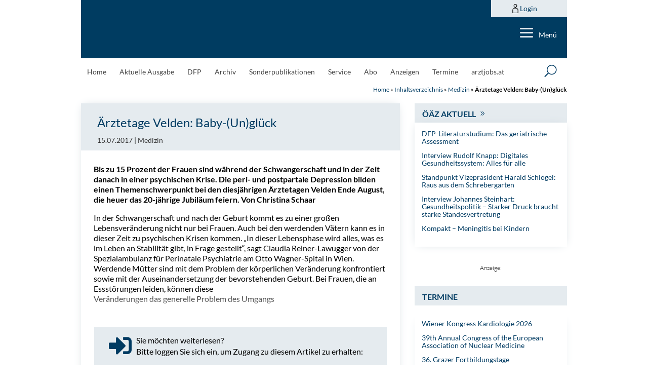

--- FILE ---
content_type: text/html; charset=utf-8
request_url: https://www.google.com/recaptcha/api2/anchor?ar=1&k=6LfM1HspAAAAAKMyxfUuYA_T9GGvk2P2tSuhnODt&co=aHR0cHM6Ly9hZXJ6dGV6ZWl0dW5nLmF0OjQ0Mw..&hl=en&v=PoyoqOPhxBO7pBk68S4YbpHZ&size=invisible&anchor-ms=20000&execute-ms=30000&cb=ujf22fxh7nq0
body_size: 48562
content:
<!DOCTYPE HTML><html dir="ltr" lang="en"><head><meta http-equiv="Content-Type" content="text/html; charset=UTF-8">
<meta http-equiv="X-UA-Compatible" content="IE=edge">
<title>reCAPTCHA</title>
<style type="text/css">
/* cyrillic-ext */
@font-face {
  font-family: 'Roboto';
  font-style: normal;
  font-weight: 400;
  font-stretch: 100%;
  src: url(//fonts.gstatic.com/s/roboto/v48/KFO7CnqEu92Fr1ME7kSn66aGLdTylUAMa3GUBHMdazTgWw.woff2) format('woff2');
  unicode-range: U+0460-052F, U+1C80-1C8A, U+20B4, U+2DE0-2DFF, U+A640-A69F, U+FE2E-FE2F;
}
/* cyrillic */
@font-face {
  font-family: 'Roboto';
  font-style: normal;
  font-weight: 400;
  font-stretch: 100%;
  src: url(//fonts.gstatic.com/s/roboto/v48/KFO7CnqEu92Fr1ME7kSn66aGLdTylUAMa3iUBHMdazTgWw.woff2) format('woff2');
  unicode-range: U+0301, U+0400-045F, U+0490-0491, U+04B0-04B1, U+2116;
}
/* greek-ext */
@font-face {
  font-family: 'Roboto';
  font-style: normal;
  font-weight: 400;
  font-stretch: 100%;
  src: url(//fonts.gstatic.com/s/roboto/v48/KFO7CnqEu92Fr1ME7kSn66aGLdTylUAMa3CUBHMdazTgWw.woff2) format('woff2');
  unicode-range: U+1F00-1FFF;
}
/* greek */
@font-face {
  font-family: 'Roboto';
  font-style: normal;
  font-weight: 400;
  font-stretch: 100%;
  src: url(//fonts.gstatic.com/s/roboto/v48/KFO7CnqEu92Fr1ME7kSn66aGLdTylUAMa3-UBHMdazTgWw.woff2) format('woff2');
  unicode-range: U+0370-0377, U+037A-037F, U+0384-038A, U+038C, U+038E-03A1, U+03A3-03FF;
}
/* math */
@font-face {
  font-family: 'Roboto';
  font-style: normal;
  font-weight: 400;
  font-stretch: 100%;
  src: url(//fonts.gstatic.com/s/roboto/v48/KFO7CnqEu92Fr1ME7kSn66aGLdTylUAMawCUBHMdazTgWw.woff2) format('woff2');
  unicode-range: U+0302-0303, U+0305, U+0307-0308, U+0310, U+0312, U+0315, U+031A, U+0326-0327, U+032C, U+032F-0330, U+0332-0333, U+0338, U+033A, U+0346, U+034D, U+0391-03A1, U+03A3-03A9, U+03B1-03C9, U+03D1, U+03D5-03D6, U+03F0-03F1, U+03F4-03F5, U+2016-2017, U+2034-2038, U+203C, U+2040, U+2043, U+2047, U+2050, U+2057, U+205F, U+2070-2071, U+2074-208E, U+2090-209C, U+20D0-20DC, U+20E1, U+20E5-20EF, U+2100-2112, U+2114-2115, U+2117-2121, U+2123-214F, U+2190, U+2192, U+2194-21AE, U+21B0-21E5, U+21F1-21F2, U+21F4-2211, U+2213-2214, U+2216-22FF, U+2308-230B, U+2310, U+2319, U+231C-2321, U+2336-237A, U+237C, U+2395, U+239B-23B7, U+23D0, U+23DC-23E1, U+2474-2475, U+25AF, U+25B3, U+25B7, U+25BD, U+25C1, U+25CA, U+25CC, U+25FB, U+266D-266F, U+27C0-27FF, U+2900-2AFF, U+2B0E-2B11, U+2B30-2B4C, U+2BFE, U+3030, U+FF5B, U+FF5D, U+1D400-1D7FF, U+1EE00-1EEFF;
}
/* symbols */
@font-face {
  font-family: 'Roboto';
  font-style: normal;
  font-weight: 400;
  font-stretch: 100%;
  src: url(//fonts.gstatic.com/s/roboto/v48/KFO7CnqEu92Fr1ME7kSn66aGLdTylUAMaxKUBHMdazTgWw.woff2) format('woff2');
  unicode-range: U+0001-000C, U+000E-001F, U+007F-009F, U+20DD-20E0, U+20E2-20E4, U+2150-218F, U+2190, U+2192, U+2194-2199, U+21AF, U+21E6-21F0, U+21F3, U+2218-2219, U+2299, U+22C4-22C6, U+2300-243F, U+2440-244A, U+2460-24FF, U+25A0-27BF, U+2800-28FF, U+2921-2922, U+2981, U+29BF, U+29EB, U+2B00-2BFF, U+4DC0-4DFF, U+FFF9-FFFB, U+10140-1018E, U+10190-1019C, U+101A0, U+101D0-101FD, U+102E0-102FB, U+10E60-10E7E, U+1D2C0-1D2D3, U+1D2E0-1D37F, U+1F000-1F0FF, U+1F100-1F1AD, U+1F1E6-1F1FF, U+1F30D-1F30F, U+1F315, U+1F31C, U+1F31E, U+1F320-1F32C, U+1F336, U+1F378, U+1F37D, U+1F382, U+1F393-1F39F, U+1F3A7-1F3A8, U+1F3AC-1F3AF, U+1F3C2, U+1F3C4-1F3C6, U+1F3CA-1F3CE, U+1F3D4-1F3E0, U+1F3ED, U+1F3F1-1F3F3, U+1F3F5-1F3F7, U+1F408, U+1F415, U+1F41F, U+1F426, U+1F43F, U+1F441-1F442, U+1F444, U+1F446-1F449, U+1F44C-1F44E, U+1F453, U+1F46A, U+1F47D, U+1F4A3, U+1F4B0, U+1F4B3, U+1F4B9, U+1F4BB, U+1F4BF, U+1F4C8-1F4CB, U+1F4D6, U+1F4DA, U+1F4DF, U+1F4E3-1F4E6, U+1F4EA-1F4ED, U+1F4F7, U+1F4F9-1F4FB, U+1F4FD-1F4FE, U+1F503, U+1F507-1F50B, U+1F50D, U+1F512-1F513, U+1F53E-1F54A, U+1F54F-1F5FA, U+1F610, U+1F650-1F67F, U+1F687, U+1F68D, U+1F691, U+1F694, U+1F698, U+1F6AD, U+1F6B2, U+1F6B9-1F6BA, U+1F6BC, U+1F6C6-1F6CF, U+1F6D3-1F6D7, U+1F6E0-1F6EA, U+1F6F0-1F6F3, U+1F6F7-1F6FC, U+1F700-1F7FF, U+1F800-1F80B, U+1F810-1F847, U+1F850-1F859, U+1F860-1F887, U+1F890-1F8AD, U+1F8B0-1F8BB, U+1F8C0-1F8C1, U+1F900-1F90B, U+1F93B, U+1F946, U+1F984, U+1F996, U+1F9E9, U+1FA00-1FA6F, U+1FA70-1FA7C, U+1FA80-1FA89, U+1FA8F-1FAC6, U+1FACE-1FADC, U+1FADF-1FAE9, U+1FAF0-1FAF8, U+1FB00-1FBFF;
}
/* vietnamese */
@font-face {
  font-family: 'Roboto';
  font-style: normal;
  font-weight: 400;
  font-stretch: 100%;
  src: url(//fonts.gstatic.com/s/roboto/v48/KFO7CnqEu92Fr1ME7kSn66aGLdTylUAMa3OUBHMdazTgWw.woff2) format('woff2');
  unicode-range: U+0102-0103, U+0110-0111, U+0128-0129, U+0168-0169, U+01A0-01A1, U+01AF-01B0, U+0300-0301, U+0303-0304, U+0308-0309, U+0323, U+0329, U+1EA0-1EF9, U+20AB;
}
/* latin-ext */
@font-face {
  font-family: 'Roboto';
  font-style: normal;
  font-weight: 400;
  font-stretch: 100%;
  src: url(//fonts.gstatic.com/s/roboto/v48/KFO7CnqEu92Fr1ME7kSn66aGLdTylUAMa3KUBHMdazTgWw.woff2) format('woff2');
  unicode-range: U+0100-02BA, U+02BD-02C5, U+02C7-02CC, U+02CE-02D7, U+02DD-02FF, U+0304, U+0308, U+0329, U+1D00-1DBF, U+1E00-1E9F, U+1EF2-1EFF, U+2020, U+20A0-20AB, U+20AD-20C0, U+2113, U+2C60-2C7F, U+A720-A7FF;
}
/* latin */
@font-face {
  font-family: 'Roboto';
  font-style: normal;
  font-weight: 400;
  font-stretch: 100%;
  src: url(//fonts.gstatic.com/s/roboto/v48/KFO7CnqEu92Fr1ME7kSn66aGLdTylUAMa3yUBHMdazQ.woff2) format('woff2');
  unicode-range: U+0000-00FF, U+0131, U+0152-0153, U+02BB-02BC, U+02C6, U+02DA, U+02DC, U+0304, U+0308, U+0329, U+2000-206F, U+20AC, U+2122, U+2191, U+2193, U+2212, U+2215, U+FEFF, U+FFFD;
}
/* cyrillic-ext */
@font-face {
  font-family: 'Roboto';
  font-style: normal;
  font-weight: 500;
  font-stretch: 100%;
  src: url(//fonts.gstatic.com/s/roboto/v48/KFO7CnqEu92Fr1ME7kSn66aGLdTylUAMa3GUBHMdazTgWw.woff2) format('woff2');
  unicode-range: U+0460-052F, U+1C80-1C8A, U+20B4, U+2DE0-2DFF, U+A640-A69F, U+FE2E-FE2F;
}
/* cyrillic */
@font-face {
  font-family: 'Roboto';
  font-style: normal;
  font-weight: 500;
  font-stretch: 100%;
  src: url(//fonts.gstatic.com/s/roboto/v48/KFO7CnqEu92Fr1ME7kSn66aGLdTylUAMa3iUBHMdazTgWw.woff2) format('woff2');
  unicode-range: U+0301, U+0400-045F, U+0490-0491, U+04B0-04B1, U+2116;
}
/* greek-ext */
@font-face {
  font-family: 'Roboto';
  font-style: normal;
  font-weight: 500;
  font-stretch: 100%;
  src: url(//fonts.gstatic.com/s/roboto/v48/KFO7CnqEu92Fr1ME7kSn66aGLdTylUAMa3CUBHMdazTgWw.woff2) format('woff2');
  unicode-range: U+1F00-1FFF;
}
/* greek */
@font-face {
  font-family: 'Roboto';
  font-style: normal;
  font-weight: 500;
  font-stretch: 100%;
  src: url(//fonts.gstatic.com/s/roboto/v48/KFO7CnqEu92Fr1ME7kSn66aGLdTylUAMa3-UBHMdazTgWw.woff2) format('woff2');
  unicode-range: U+0370-0377, U+037A-037F, U+0384-038A, U+038C, U+038E-03A1, U+03A3-03FF;
}
/* math */
@font-face {
  font-family: 'Roboto';
  font-style: normal;
  font-weight: 500;
  font-stretch: 100%;
  src: url(//fonts.gstatic.com/s/roboto/v48/KFO7CnqEu92Fr1ME7kSn66aGLdTylUAMawCUBHMdazTgWw.woff2) format('woff2');
  unicode-range: U+0302-0303, U+0305, U+0307-0308, U+0310, U+0312, U+0315, U+031A, U+0326-0327, U+032C, U+032F-0330, U+0332-0333, U+0338, U+033A, U+0346, U+034D, U+0391-03A1, U+03A3-03A9, U+03B1-03C9, U+03D1, U+03D5-03D6, U+03F0-03F1, U+03F4-03F5, U+2016-2017, U+2034-2038, U+203C, U+2040, U+2043, U+2047, U+2050, U+2057, U+205F, U+2070-2071, U+2074-208E, U+2090-209C, U+20D0-20DC, U+20E1, U+20E5-20EF, U+2100-2112, U+2114-2115, U+2117-2121, U+2123-214F, U+2190, U+2192, U+2194-21AE, U+21B0-21E5, U+21F1-21F2, U+21F4-2211, U+2213-2214, U+2216-22FF, U+2308-230B, U+2310, U+2319, U+231C-2321, U+2336-237A, U+237C, U+2395, U+239B-23B7, U+23D0, U+23DC-23E1, U+2474-2475, U+25AF, U+25B3, U+25B7, U+25BD, U+25C1, U+25CA, U+25CC, U+25FB, U+266D-266F, U+27C0-27FF, U+2900-2AFF, U+2B0E-2B11, U+2B30-2B4C, U+2BFE, U+3030, U+FF5B, U+FF5D, U+1D400-1D7FF, U+1EE00-1EEFF;
}
/* symbols */
@font-face {
  font-family: 'Roboto';
  font-style: normal;
  font-weight: 500;
  font-stretch: 100%;
  src: url(//fonts.gstatic.com/s/roboto/v48/KFO7CnqEu92Fr1ME7kSn66aGLdTylUAMaxKUBHMdazTgWw.woff2) format('woff2');
  unicode-range: U+0001-000C, U+000E-001F, U+007F-009F, U+20DD-20E0, U+20E2-20E4, U+2150-218F, U+2190, U+2192, U+2194-2199, U+21AF, U+21E6-21F0, U+21F3, U+2218-2219, U+2299, U+22C4-22C6, U+2300-243F, U+2440-244A, U+2460-24FF, U+25A0-27BF, U+2800-28FF, U+2921-2922, U+2981, U+29BF, U+29EB, U+2B00-2BFF, U+4DC0-4DFF, U+FFF9-FFFB, U+10140-1018E, U+10190-1019C, U+101A0, U+101D0-101FD, U+102E0-102FB, U+10E60-10E7E, U+1D2C0-1D2D3, U+1D2E0-1D37F, U+1F000-1F0FF, U+1F100-1F1AD, U+1F1E6-1F1FF, U+1F30D-1F30F, U+1F315, U+1F31C, U+1F31E, U+1F320-1F32C, U+1F336, U+1F378, U+1F37D, U+1F382, U+1F393-1F39F, U+1F3A7-1F3A8, U+1F3AC-1F3AF, U+1F3C2, U+1F3C4-1F3C6, U+1F3CA-1F3CE, U+1F3D4-1F3E0, U+1F3ED, U+1F3F1-1F3F3, U+1F3F5-1F3F7, U+1F408, U+1F415, U+1F41F, U+1F426, U+1F43F, U+1F441-1F442, U+1F444, U+1F446-1F449, U+1F44C-1F44E, U+1F453, U+1F46A, U+1F47D, U+1F4A3, U+1F4B0, U+1F4B3, U+1F4B9, U+1F4BB, U+1F4BF, U+1F4C8-1F4CB, U+1F4D6, U+1F4DA, U+1F4DF, U+1F4E3-1F4E6, U+1F4EA-1F4ED, U+1F4F7, U+1F4F9-1F4FB, U+1F4FD-1F4FE, U+1F503, U+1F507-1F50B, U+1F50D, U+1F512-1F513, U+1F53E-1F54A, U+1F54F-1F5FA, U+1F610, U+1F650-1F67F, U+1F687, U+1F68D, U+1F691, U+1F694, U+1F698, U+1F6AD, U+1F6B2, U+1F6B9-1F6BA, U+1F6BC, U+1F6C6-1F6CF, U+1F6D3-1F6D7, U+1F6E0-1F6EA, U+1F6F0-1F6F3, U+1F6F7-1F6FC, U+1F700-1F7FF, U+1F800-1F80B, U+1F810-1F847, U+1F850-1F859, U+1F860-1F887, U+1F890-1F8AD, U+1F8B0-1F8BB, U+1F8C0-1F8C1, U+1F900-1F90B, U+1F93B, U+1F946, U+1F984, U+1F996, U+1F9E9, U+1FA00-1FA6F, U+1FA70-1FA7C, U+1FA80-1FA89, U+1FA8F-1FAC6, U+1FACE-1FADC, U+1FADF-1FAE9, U+1FAF0-1FAF8, U+1FB00-1FBFF;
}
/* vietnamese */
@font-face {
  font-family: 'Roboto';
  font-style: normal;
  font-weight: 500;
  font-stretch: 100%;
  src: url(//fonts.gstatic.com/s/roboto/v48/KFO7CnqEu92Fr1ME7kSn66aGLdTylUAMa3OUBHMdazTgWw.woff2) format('woff2');
  unicode-range: U+0102-0103, U+0110-0111, U+0128-0129, U+0168-0169, U+01A0-01A1, U+01AF-01B0, U+0300-0301, U+0303-0304, U+0308-0309, U+0323, U+0329, U+1EA0-1EF9, U+20AB;
}
/* latin-ext */
@font-face {
  font-family: 'Roboto';
  font-style: normal;
  font-weight: 500;
  font-stretch: 100%;
  src: url(//fonts.gstatic.com/s/roboto/v48/KFO7CnqEu92Fr1ME7kSn66aGLdTylUAMa3KUBHMdazTgWw.woff2) format('woff2');
  unicode-range: U+0100-02BA, U+02BD-02C5, U+02C7-02CC, U+02CE-02D7, U+02DD-02FF, U+0304, U+0308, U+0329, U+1D00-1DBF, U+1E00-1E9F, U+1EF2-1EFF, U+2020, U+20A0-20AB, U+20AD-20C0, U+2113, U+2C60-2C7F, U+A720-A7FF;
}
/* latin */
@font-face {
  font-family: 'Roboto';
  font-style: normal;
  font-weight: 500;
  font-stretch: 100%;
  src: url(//fonts.gstatic.com/s/roboto/v48/KFO7CnqEu92Fr1ME7kSn66aGLdTylUAMa3yUBHMdazQ.woff2) format('woff2');
  unicode-range: U+0000-00FF, U+0131, U+0152-0153, U+02BB-02BC, U+02C6, U+02DA, U+02DC, U+0304, U+0308, U+0329, U+2000-206F, U+20AC, U+2122, U+2191, U+2193, U+2212, U+2215, U+FEFF, U+FFFD;
}
/* cyrillic-ext */
@font-face {
  font-family: 'Roboto';
  font-style: normal;
  font-weight: 900;
  font-stretch: 100%;
  src: url(//fonts.gstatic.com/s/roboto/v48/KFO7CnqEu92Fr1ME7kSn66aGLdTylUAMa3GUBHMdazTgWw.woff2) format('woff2');
  unicode-range: U+0460-052F, U+1C80-1C8A, U+20B4, U+2DE0-2DFF, U+A640-A69F, U+FE2E-FE2F;
}
/* cyrillic */
@font-face {
  font-family: 'Roboto';
  font-style: normal;
  font-weight: 900;
  font-stretch: 100%;
  src: url(//fonts.gstatic.com/s/roboto/v48/KFO7CnqEu92Fr1ME7kSn66aGLdTylUAMa3iUBHMdazTgWw.woff2) format('woff2');
  unicode-range: U+0301, U+0400-045F, U+0490-0491, U+04B0-04B1, U+2116;
}
/* greek-ext */
@font-face {
  font-family: 'Roboto';
  font-style: normal;
  font-weight: 900;
  font-stretch: 100%;
  src: url(//fonts.gstatic.com/s/roboto/v48/KFO7CnqEu92Fr1ME7kSn66aGLdTylUAMa3CUBHMdazTgWw.woff2) format('woff2');
  unicode-range: U+1F00-1FFF;
}
/* greek */
@font-face {
  font-family: 'Roboto';
  font-style: normal;
  font-weight: 900;
  font-stretch: 100%;
  src: url(//fonts.gstatic.com/s/roboto/v48/KFO7CnqEu92Fr1ME7kSn66aGLdTylUAMa3-UBHMdazTgWw.woff2) format('woff2');
  unicode-range: U+0370-0377, U+037A-037F, U+0384-038A, U+038C, U+038E-03A1, U+03A3-03FF;
}
/* math */
@font-face {
  font-family: 'Roboto';
  font-style: normal;
  font-weight: 900;
  font-stretch: 100%;
  src: url(//fonts.gstatic.com/s/roboto/v48/KFO7CnqEu92Fr1ME7kSn66aGLdTylUAMawCUBHMdazTgWw.woff2) format('woff2');
  unicode-range: U+0302-0303, U+0305, U+0307-0308, U+0310, U+0312, U+0315, U+031A, U+0326-0327, U+032C, U+032F-0330, U+0332-0333, U+0338, U+033A, U+0346, U+034D, U+0391-03A1, U+03A3-03A9, U+03B1-03C9, U+03D1, U+03D5-03D6, U+03F0-03F1, U+03F4-03F5, U+2016-2017, U+2034-2038, U+203C, U+2040, U+2043, U+2047, U+2050, U+2057, U+205F, U+2070-2071, U+2074-208E, U+2090-209C, U+20D0-20DC, U+20E1, U+20E5-20EF, U+2100-2112, U+2114-2115, U+2117-2121, U+2123-214F, U+2190, U+2192, U+2194-21AE, U+21B0-21E5, U+21F1-21F2, U+21F4-2211, U+2213-2214, U+2216-22FF, U+2308-230B, U+2310, U+2319, U+231C-2321, U+2336-237A, U+237C, U+2395, U+239B-23B7, U+23D0, U+23DC-23E1, U+2474-2475, U+25AF, U+25B3, U+25B7, U+25BD, U+25C1, U+25CA, U+25CC, U+25FB, U+266D-266F, U+27C0-27FF, U+2900-2AFF, U+2B0E-2B11, U+2B30-2B4C, U+2BFE, U+3030, U+FF5B, U+FF5D, U+1D400-1D7FF, U+1EE00-1EEFF;
}
/* symbols */
@font-face {
  font-family: 'Roboto';
  font-style: normal;
  font-weight: 900;
  font-stretch: 100%;
  src: url(//fonts.gstatic.com/s/roboto/v48/KFO7CnqEu92Fr1ME7kSn66aGLdTylUAMaxKUBHMdazTgWw.woff2) format('woff2');
  unicode-range: U+0001-000C, U+000E-001F, U+007F-009F, U+20DD-20E0, U+20E2-20E4, U+2150-218F, U+2190, U+2192, U+2194-2199, U+21AF, U+21E6-21F0, U+21F3, U+2218-2219, U+2299, U+22C4-22C6, U+2300-243F, U+2440-244A, U+2460-24FF, U+25A0-27BF, U+2800-28FF, U+2921-2922, U+2981, U+29BF, U+29EB, U+2B00-2BFF, U+4DC0-4DFF, U+FFF9-FFFB, U+10140-1018E, U+10190-1019C, U+101A0, U+101D0-101FD, U+102E0-102FB, U+10E60-10E7E, U+1D2C0-1D2D3, U+1D2E0-1D37F, U+1F000-1F0FF, U+1F100-1F1AD, U+1F1E6-1F1FF, U+1F30D-1F30F, U+1F315, U+1F31C, U+1F31E, U+1F320-1F32C, U+1F336, U+1F378, U+1F37D, U+1F382, U+1F393-1F39F, U+1F3A7-1F3A8, U+1F3AC-1F3AF, U+1F3C2, U+1F3C4-1F3C6, U+1F3CA-1F3CE, U+1F3D4-1F3E0, U+1F3ED, U+1F3F1-1F3F3, U+1F3F5-1F3F7, U+1F408, U+1F415, U+1F41F, U+1F426, U+1F43F, U+1F441-1F442, U+1F444, U+1F446-1F449, U+1F44C-1F44E, U+1F453, U+1F46A, U+1F47D, U+1F4A3, U+1F4B0, U+1F4B3, U+1F4B9, U+1F4BB, U+1F4BF, U+1F4C8-1F4CB, U+1F4D6, U+1F4DA, U+1F4DF, U+1F4E3-1F4E6, U+1F4EA-1F4ED, U+1F4F7, U+1F4F9-1F4FB, U+1F4FD-1F4FE, U+1F503, U+1F507-1F50B, U+1F50D, U+1F512-1F513, U+1F53E-1F54A, U+1F54F-1F5FA, U+1F610, U+1F650-1F67F, U+1F687, U+1F68D, U+1F691, U+1F694, U+1F698, U+1F6AD, U+1F6B2, U+1F6B9-1F6BA, U+1F6BC, U+1F6C6-1F6CF, U+1F6D3-1F6D7, U+1F6E0-1F6EA, U+1F6F0-1F6F3, U+1F6F7-1F6FC, U+1F700-1F7FF, U+1F800-1F80B, U+1F810-1F847, U+1F850-1F859, U+1F860-1F887, U+1F890-1F8AD, U+1F8B0-1F8BB, U+1F8C0-1F8C1, U+1F900-1F90B, U+1F93B, U+1F946, U+1F984, U+1F996, U+1F9E9, U+1FA00-1FA6F, U+1FA70-1FA7C, U+1FA80-1FA89, U+1FA8F-1FAC6, U+1FACE-1FADC, U+1FADF-1FAE9, U+1FAF0-1FAF8, U+1FB00-1FBFF;
}
/* vietnamese */
@font-face {
  font-family: 'Roboto';
  font-style: normal;
  font-weight: 900;
  font-stretch: 100%;
  src: url(//fonts.gstatic.com/s/roboto/v48/KFO7CnqEu92Fr1ME7kSn66aGLdTylUAMa3OUBHMdazTgWw.woff2) format('woff2');
  unicode-range: U+0102-0103, U+0110-0111, U+0128-0129, U+0168-0169, U+01A0-01A1, U+01AF-01B0, U+0300-0301, U+0303-0304, U+0308-0309, U+0323, U+0329, U+1EA0-1EF9, U+20AB;
}
/* latin-ext */
@font-face {
  font-family: 'Roboto';
  font-style: normal;
  font-weight: 900;
  font-stretch: 100%;
  src: url(//fonts.gstatic.com/s/roboto/v48/KFO7CnqEu92Fr1ME7kSn66aGLdTylUAMa3KUBHMdazTgWw.woff2) format('woff2');
  unicode-range: U+0100-02BA, U+02BD-02C5, U+02C7-02CC, U+02CE-02D7, U+02DD-02FF, U+0304, U+0308, U+0329, U+1D00-1DBF, U+1E00-1E9F, U+1EF2-1EFF, U+2020, U+20A0-20AB, U+20AD-20C0, U+2113, U+2C60-2C7F, U+A720-A7FF;
}
/* latin */
@font-face {
  font-family: 'Roboto';
  font-style: normal;
  font-weight: 900;
  font-stretch: 100%;
  src: url(//fonts.gstatic.com/s/roboto/v48/KFO7CnqEu92Fr1ME7kSn66aGLdTylUAMa3yUBHMdazQ.woff2) format('woff2');
  unicode-range: U+0000-00FF, U+0131, U+0152-0153, U+02BB-02BC, U+02C6, U+02DA, U+02DC, U+0304, U+0308, U+0329, U+2000-206F, U+20AC, U+2122, U+2191, U+2193, U+2212, U+2215, U+FEFF, U+FFFD;
}

</style>
<link rel="stylesheet" type="text/css" href="https://www.gstatic.com/recaptcha/releases/PoyoqOPhxBO7pBk68S4YbpHZ/styles__ltr.css">
<script nonce="zC91n0bRbPYrXF6YEl0x0A" type="text/javascript">window['__recaptcha_api'] = 'https://www.google.com/recaptcha/api2/';</script>
<script type="text/javascript" src="https://www.gstatic.com/recaptcha/releases/PoyoqOPhxBO7pBk68S4YbpHZ/recaptcha__en.js" nonce="zC91n0bRbPYrXF6YEl0x0A">
      
    </script></head>
<body><div id="rc-anchor-alert" class="rc-anchor-alert"></div>
<input type="hidden" id="recaptcha-token" value="[base64]">
<script type="text/javascript" nonce="zC91n0bRbPYrXF6YEl0x0A">
      recaptcha.anchor.Main.init("[\x22ainput\x22,[\x22bgdata\x22,\x22\x22,\[base64]/[base64]/UltIKytdPWE6KGE8MjA0OD9SW0grK109YT4+NnwxOTI6KChhJjY0NTEyKT09NTUyOTYmJnErMTxoLmxlbmd0aCYmKGguY2hhckNvZGVBdChxKzEpJjY0NTEyKT09NTYzMjA/[base64]/MjU1OlI/[base64]/[base64]/[base64]/[base64]/[base64]/[base64]/[base64]/[base64]/[base64]/[base64]\x22,\[base64]\\u003d\\u003d\x22,\x22w47CgipHEsK9aMOPWETDrsKsC3J4wogrbsOpD3zDgGV6wrUXwrQ5wr5IWgzCuibCk3/DlCTDhGXDksO3EylFdiUywp/DoHg6w4bCjsOHw7AZwqnDusOvcW4dw6JWwoFPcMKxHmTChHzDtMKhalxcAULDtsK5YCzClF8Dw48bw6QFKDIbIGrCgsKdYHfCjcKRV8K7V8ORwrZdTMKQT1YXw4/DsX7DsBIew7ExYRhGw7hXwpjDrHbDvS82O0trw7XDr8Kdw7Evwr8CL8KqwowLwozCncOQw5/[base64]/Cg8KJwp3DtMO6QsKSYSnDmQXCsQfDlcKLwrzCvcOhw4l2wrUuw7zDvV7CpMO+wo/ChU7DrMKGNV4ywrkFw5plZsKdwqYfWMKEw7TDhwnDkmfDgzwnw5NkwrPDiQrDm8KAW8OKwqfCn8Kyw7UbCSDDkgBmwrtqwp9Rwr50w6pMN8K3EyLCs8OMw4nCiMKkVmh1wqlNSBNIw5XDrlrCjGY7ecOFFFPDnl/Dk8KawqPDnRYDw7/Cm8KXw78MS8Khwq/DpBLDnF7DvyQgwqTDv1fDg38CA8O7HsK4wpXDpS3DuxLDncKPwoQ1wptfCMOSw4IWw7kjesKawpk0EMO2cF59E8OAAcO7WQtRw4UZwpzCmcOywrRawp7CujvDkipSYSnCoSHDkMKLw7tiwovDtjjCtj0zwp3CpcKNw5TCjRIdwoPDjmbCncKxQsK2w7nDvsKbwr/[base64]/[base64]/ChDw9GUwtwqPDkS4bw4TDucK9w7gASD4Bw4rCpsKyFkfCs8KoMcKPBBzDgEI6C2nDi8OfekJdO8KQEELDm8KkHMK7TTvCo0M8w6/Dq8OdAcOTwpLDgiPCs8KpFEjCrVF1w5JWwqVtwql6dcOnK1I5YCkHw7IcOQzDmcK1acOhwpbDr8KfwrJQPgPDrE3DkkRkUVvDm8O2AMKawp8sfMKbG8K2aMKGwrYcT389TD/[base64]/DhArDicOHBwV8w5vCmFRtwrshasKJD8O0WDgqwpplVsOFCy4/wpEmwp/DrcOyG8KiUzrCvlrCnwrCsFnCgMOWwrbDg8OHw7s/O8O/AnVtImIYQRjCnl7CtCHCvHDDrlMKKMK5GMKyworCizHDslTDscKxfBjDsMKPK8OtwoTDpMKVcMOfP8KDw685E2sDw4fDsHnCnsKGw5LCuhvCg1LDigVHw6nCmMOVwoA7a8Kmw5HCnw3DlcO/Pg7DnMOBwpoJfgVzOMKCH3FMw7VbRsO8wqbCn8KyBMKtw63Do8KTwp3CtxRDwqpnwrQQw6/[base64]/[base64]/DqcKUwpsAwoPCh8KgEnnCqDxbRcKiwojDlsO0woofwp49UMOmw5kLGMO2GcOdwp7Drmocwp/DgsKDccKYwos1P3Y8wq9Fw4rCg8O1wo3CuzfCqMOYMQHDjsOOwr/Dq2I/w4xJwr9OZMKOw4Euwr/[base64]/CtcK4ZgADfcKSNl3ConYGwpUFbMORw60Gw6VpO1pODAEkwrQJMsOPw73DqS8hQzjCnsKsSUXCo8Oyw65OPzFgEkvDhlHCpsKIw4vDpcKhJMOOw6oCw4jCm8OEI8O+fMOGAFhkw6VqccOMwrxuwp/Ck0bCusKdGsOMwo7CtV3DkG/Ci8KqZCZrwr8Tcz/CllPDtR/[base64]/T8ObJ8K0w7s8w4JrwqPCvMOiwqHCkcK5w5k6wpjCqcOfwonDhVHDvVdmCh9mSh4Fw5FSfsK/w71zwpjDj1whSW3CkX4Tw6IVwrVUw6/CnxjCqHUCwrPCoD86wo/[base64]/[base64]/wqvCr8OWw5rDjlUrw4Fdwpl5w68LwpLCtVvCkwrDssK4XwXCmcO+Q37CqsOsE3fDscKISFJsd1x0wqnDmTE/woRjw4tCw4Afw5ARcw/CoHkJK8Ovw4zCgsOlbsK/fjrDnHluw6IKwo/[base64]/DusOww5fCvsOXKMO9w6BABCMRwqtzJRhpLGMKF8O8ZwLDo8KqZhUKwr8Tw5XDpsONU8KgTyvChypUw4gJKFPCgX8eU8OfwqjDgGLCrVlhecO+fBdowqTDjWFdw7w0SsKQwp/Cr8OzAsO/w6PCnHTDmzBdw6lHwrnDpsOXw6pIMsKMwo/Dj8KjwogYfMKocsOXd13DuhHDt8Kewq8yF8O8C8Kbw5MzE8KYw5vCp2MOw4TCj33DhgUYSntUwot1Z8K8w73DgmjDvMKOwrPDuhssBsOhQ8KdUl7DnTzCsw4xWTzDk1YkFcOfFlHDr8OCw44PM1bClTnDkCzCn8KvBsKKZ8OWw5/Ct8O4w7sOAwA2wqnDs8OgdcO9BDwPw6oxw5fDsBsAw6jCucKQwr/[base64]/CiQtpbMOxe8KoKlDDrcOTw402w4diZwDCnSjDpcO1wq7CpsKIw7vDqcKzwovDmSvDtzwAIC7CvjRvwpfDiMOsK1oxECxmw4rCr8Kbw7gyRcOudcOoDkArwo7DrcOLwrvCkcK5HRfCjMKmw55Tw5PCsgUeEcKYw4BCOB/Dv8OGEsOjIHnCrnwhZB9Pa8O6PsKcwr8gDcKIw4jCoit7w6DCgsO9w6TCjMKQwpXDqMKSZMKnAsOJw5hSAsKjw5lzQMO0w4/CrsO3esOPwo1DAcKewo48wpzChsKSVsOAOEPCqDADTsOBw6cDw7wow5Rlw7kNwofCv3QEQ8OtC8Kewo89w4XCq8OTU8OKNibDvcKMwo/CusKDw7thMcK/w7DCuxkhIsKYwqwMSHIOW8Ouwp8IOxFvw5MIwqJ3wo/[base64]/DgsKww5DDlcKEw4ojwpA7wovDp8Opw4LCo8KqwrN1w5DClzHDnFslw67CqcKmw5zDi8KswpnDgMKCVGvCrMKTakVWKcK2CsKhAxLCl8KQw51Fw6nCl8Ojwr3Dsyd/ZsKDB8K/wpjCocKNLRDCmDNgw6zDtcKWw7DDmMKCwqUIw7EhwrDDvsOiw6vDs8KFKMOvYiLDicOJUMOdQWXDqMK/FFXCosOLWlnCgcKrZcK6ZcOBwo5bw5g/wpVQwpzDqRnChsOVfcKSw6/DuCLCnzQuGFbCkgRBKlbDghfDjXjCrTLCgcKWw6lUwoXCkMOCwqFxw5V6Wyk2woggScOHcsO4ZMKawqENw7sww4/ClxXCt8KHQMK7w5PCsMOcw6B8V27CrTfCpsOxwqXCoAYRdy96wo5+UcKYw7p+DcKkwopMwph1dMOZLSFFwojDuMK0F8Oiw7JjYBzCoy7CjRvCtFsEWzfChX3Dh8OGQWsGw6t6w4TDmF4sTGQkcsKlQBTChsOjPsOzwpNCGsOqw5A1wr/[base64]/CmE7DjTdhccOCOjjCpcOpwrjDg8KdwojCvk11QSYRf2FXNsK5w7p7f3vDtMK8OMKbfRDDlRHCoxjDmcO/w5bCjnjDt8KXwpHChcOMPsOpNcONDG/Cuj02MsK6wpPDrcKkw4PCm8KNwqBVw75owprDq8OiXcK+wrLDgFXCvMKdIQzCh8O6wqU4PwDCocK9M8O0HsOFw5DCocK9PBLCkV7DvMKvw6Y/w5BDw4h+dH8JfwJUwqXDjzvCqxU5fm93w6IVUzZ/[base64]/e27CiQFjX8OGwo/[base64]/DgF4vIzoHwovDh8OJWcONYsO6w5sLw4lgwrLCmcK5wrTCtsKOGj/Ds1HDuxZNYBTClcOmwqw/ZTNOw5vCsllYw7bCisKuNsOAwq80wolqwp5IwopbwrXDgE/DuHnDlRDCsT7CnQsqCcODCsOQXUTDswHCjgg5KcKXwqvCn8O/w50UacO/JMOOwr/ClMKCKFHDkcOZwpEdwqhtwoLCnMOoVUzCrcK6L8Oew5TChsK9wrUNwqASCzbDksK0ZE7Cmj3Dt0xxTh9zccOkw7jCtmljJ0nDvMKIOcKNJcOIFyArfWMzAi3CsGzDhcKew5PCgcKdwpc7w77CnTnCqwXCpR/CrMKRw5/CvMOFwpcIwrsYYQNpZnNRw7rCnhzDtgLClHnCjsKBPn1pVGg0wqA/woQJScKsw50ja1DCqcOiw4HDt8KHccOddsKEw7XCk8KxwpXDlBPCiMO2w4zDmMKaWWs7woDCj8KuwrrDgBl3w4fDq8Kaw4XDkTgow7hYDMKXVSDCiMKhw5sKacOOD3nDpHlUNGJEO8K5w7Addz7DtGnCny1LPlFBeg/Dg8OIwqDCn27ClAkwbUVdwoA+GlA3wqvCtcKjwoxqw48uw5jDusK/[base64]/Cv8OffFfCvkXDhQvDgMKpwqN6wpHCjDIiw58Mwq90E8OfwqHCqgvCpMKTJcKhaQ8cQ8ONOS3Ck8KTMTMtdMKZasK7wpBOw47Ctkl6GMOmw7QyUhzCs8KDwq/ChMKSwoJSw5bCnkwaTcKWw5NOd2HDlsKccMOWwp/[base64]/CisOsWsOJw5VUw5chw6obC1nCnBpsCDkDTwrCozrDn8OXwqEkwo/DksOOWsOVw4Mrw5PDjFLDjhzDiDNXR3p+OcKnakl9wqvDrVlpMcOSw4x9QBnDjn9Iw4A3w6lnNCPDrCc1w73DiMKBwod0EcKNw4kRcjzDlgddIlgCwqHCs8OkUXMpw7HDgMKzwpzClsO/C8KNw4fDpsOLw4xew7/CmsOowpsCwrrCtcOiwqLDtkdnw5bCsxXDnMKBPFnDrD/DhRzCqyRIEsKqEFXDqzJxw4Jmw4pywoXDtEcqwo9Hw6/DpsOJw4kUwo/Do8OqCydTesKKe8KdMMK2wrfCp1DCgQTClws5wpfCghHDk0ESEcK4w5jCnMKNw5jCtcOtw4HCpcO7YsKkwrvDq0/CsT/CtMKIEcKeP8Kpez53w6LCl0zCscOES8OGVsK6YCBvSsKNXMOHKlTDiwRnHcKTw4vDq8Kvw6fCnSlfw6YJw4p8w7gGwrzDlgjDlj5Sw53DjBnDnMO7fBkIw7tww54dwqUgFcKDwogXOsOowpnCqsKEB8K/UQAAw7bClMKnMwRKKVnCncKfw5nCqB3DjRTCk8KfPTbDkcOtw5fCqRc/[base64]/Dv8OeU2MWQkoQfFXDtzvDhMK/BcKzLMO3a0PDmX9sQlcgMsKKwqk9w77DvFU8KAo6DcKZwoUeR0FREjcmw7MLwpMlHSdpMsKgwphxw7hsHEhIKAtGdxbDrsOTPX9VwpPDsMKSNsKcKmzDgiHCgxIEDSDCu8KMQMK9FMOewq/DvXrDlTInw6fDpg7DocK/wrcZXMOYw7VswrQ2wqXCscOTw6PDlcKlfcO2bhAPCcOSKnYPP8Kyw5vDlDLCnsOjwr/CiMOiLTTCrSALU8O9Fw3CpsOjesOhGX/CnMOCXsOYC8Kuwq7DpkEpwoU7wofDtsOewopvRAzDhcK1w5A0EBpUw4h2NMOQElfDk8O/fAF6w63Chg8UcMODJ1nDm8OMwpbCn0XCihfCpcKiw53DvUw3F8OrFE7CjjfDu8Ouw54rwofCucOZw6ssPFrCnz5FwrtdHMO9dyp6W8KYw7hkHMOww6LDtMKKC0/[base64]/[base64]/[base64]/ChmXDvMOaLMKSUi0yfcOQwr3CviXCg8KDQsOawoHCkmnDig4KF8KqBk7Ch8K1wqEUwrDDgETDiXdUw5R9em7Ds8K1OMORw6HDmTUNSgRSZcKAJcK/NBXDqcOyQ8Kow4tmY8OWw41hO8OQw50XWnPCvsOzw43CvMOJw4IMaxliwrvDjnMOd3/[base64]/Cj0TCusOmNy9yWyAeNxfCsMKEwoxjw77Ds8KLw4YAGyQjHWw6WMKqJsOsw40ud8KgwqM4wqZWw63DuVzCpw/[base64]/TsKtA2B5wp4bVHxew74jwpbCiMOAw7ZwM8K0LcObKMK8A1DCrknDjT0Gw6vCt8OLQiskekrChygyA2/CnsKab1fDtD3Dm0rDpSktw509eSHCn8K0ZcKLw4XDqcKtw5fCsWcZBsKQVDHDg8Kzw5rCkQ/CuF3CjsO8YcKaU8Kbw50GwoTCkCk9KHpdwrpHwqhAfXFYVwAkw6Q/w4lpw77DonIzA3fCp8Kpw5Rfw4sGw5TCkcKzwqbDn8KSUcOyLAF2w59nwqA/w6QLw5kewo7CgTnCp3LCnsOdw6tULU1lw7nDpcK/[base64]/DgDFFw7LDisK4wpXCk8K/XcKuI0h+WhQEwoMJwophw4pVwovCoXvDjm7DuA5WwpvDskgqw6ZPcAJRw5fDiTjDjMKeUAB1fxXDhzLCtMO3FmrCvMKiw7gTc0EkwowxfcKQPsKXw5dIw4QlZ8O6T8Kjw4pWw7fCgRTCtMO/wolya8K+w4tVRkHClW9oFMOYesO8KMOxccKwWWvDgADDs0vDkm/DihjDnsONw5xUwqcSwqbCr8KAw4HCoHN5w4BUDMOKwpnCkMKIwqHCvT4DNMKodMK8w4YeAxHCnMOjw4wxSMKaeMK0J2nDhcKkw684K3dTTR3Cmi3DqsKIFRnDtnZGw4nDjhbDmhTCmMK/[base64]/CisOCwrvCscKPGmnClMKoDTAnw5czwrUYwrXCllvDtizCmnRGRMK1woksc8KWwptwUkfDtcOtMgAlLcKGw5zDlD7CtDZNO3Bvw6jCvcOXZcOYw6Npwo5owq4Ew7dCVcKsw7bDl8O0LCfDpMOMwqLClMOBEHXCq8KHwovCq0rDqk/DvsO8YTB8RMKxw6Vpw5DDsHPDv8OCAcKOFRDDplzDq8KEBMKfBWcOw7gdXsOXwrIxEMOnJCEmwonCtcOiwqdBwoIpamzDgggnw6DDrsKkwqvDpMKtw6tdEh/CtcKEDmgzwrvDtsK0PwcYdsOOwr3CgDTDtcOUQjQHwrbCpMKoOsOxSxDCgsOGwrzDgcKRw7TDg04jw6RAcj9/w7waeWc0PX3Dq8OPfn/[base64]/Cl8OUAEk7wpMVLX3Cm8Orw6bDssOZFVhnw4oJw7zDr39ow6Eeeh3Ciwgjw6PDik3DuyHDsMO1SDfDjMKCwqDClMKfw4QQbRYIw6E1H8OfV8O6Oh3CicKxwrrDssOvPcOLwr8sNcOKwp/Co8K/w7VpVsKFX8Kccz7CicOTwrEMwqJxwqXDsX3CusODwrzCoSnDs8KPwobDpcK5FsKuVRBiwqvCnwwISMKOwo3Dp8Kjw6TCsMKpWsK1w5PDusKdCsK1wozDr8OkwqbDoVBKDkEXw63ChDHCqnoGw4gNFBx5wqFYcMO/wo11wrzDtcKfK8KVKnhZbifCpMOIcixVTcKIwr0wJcO1wp3DlmlmfMKkJcOzw6LDvTDDmcOBw7dJBsODw6/DmQ1Cwo3CtsK2woA1BBZVdcOeLAnCklABwqsmw6/[base64]/Dj3AJDDzCpSB+CcKFbsKAw6USDMOTUMOhI2gdw5/ClsO7fkzCh8KLwoYFUXfDt8OXw4F4wpIyLsOWGsKZHgrDlm5jMMKxw53Dix1fQ8OlA8KiwrQ0XcKxwqUsGmwhwpo+EkTCpMOAw5ZrYAnCiVMXeQzDrx9YUcO+w5TDogc/wpTChcKtw7g1VcKsw5zDkMKxJcKpw4DCgCPCij57eMKrwrU8w59SPsKswpsdO8OJw5/Dni0JADbDlnsmQWgrw7zCoSTDmcKqw5zDpylKF8OZPgbCik/CiRHDhyPCvQ7CjcO6wq7DvQ94woklEcODwrnCq1fCh8OaUsONw6LDowEuaUvCk8OIwrvDhxUBMF7DlcOVd8Knwq53woXDosKIVlvClT/DoRzCpcKRwp3Dulo0U8OsKMOiI8KtwotYwrLCuxDCp8OLw7IjCcKBacKGYcK9GMKjw4AYw7gpwp1xVsK/wqvDh8KDwopIw7HDlcKjw75swpIFw6M4w4LDnFUSw4Ebw7zDg8KSwpXCoQ3Cq1jCujPDnRvCrMONwobDjMKTwrVNJDIQWVVyYlPCn0LDgcOTw67DqcKmTsKqw79GbyHCnGloUS/[base64]/[base64]/DrXLCtcKwwod3wqtGAsKaN8O+H8OQYwUAwoRkKcKlwq7CkE3CgjNGwqbChMKvHcOzw6cMZcK/az0MwpxSwp8hZMKSHsK2dcOwV3d6w4rClcOFB2QYSlJSL0BdWmnDi00/DcOcSsO6wqbDrsKCeR5xfMOGGTo7K8KUw6LDsApKwpdkRj/ClHJae1fDhMONw6XDgsKnAAfCjDB+DBzCiFrDicKAG0zCghQIwq/Cv8Onw67DmgLCqnoiwpjDtcOiwqEewqLCsMKmZ8KZPsOaw4PDjMOBHx5sLAbDncKNI8ORwq5QA8KmHhDDsMO/OcO/[base64]/Do2wlw50fwrrCoVtLwos7wrsBEnvDuXBEDEN6w5fDncOdNMKtIlbDq8O/wqFpw5vChMO/LsK6wrRBw7QQeU4iwot3NlXCpinCmiPDjVTDhBvDn0ZCw5DCoRnDlMKDw5TCmgzCt8O4KCh0wqd9w6Ekwo3DiMObcC5DwrYrwoNgXMK5d8OVU8ODcW82UMKWFRvDhcOZe8KEUwZ4woHDk8Ksw5zCucKCQWMCwpxPPl/DlBnDrMO7K8OpwrXCn2/DjsOqw6x4w7hKwqxjwpJzw4TClCJ4w4UpST9bwpnDrsO/w4DCu8K7wpjDlsKEw5sScWc+asKIw7AMMVJQBSR3HHDDtMKywqkxCsKJw4ETLcK0B0vCnzDDq8KywqfDk0UbwqXClxRdPcKtw6fClGx8Q8KcYmPDssOOw4PDocK+aMOfe8O/w4TCtTzDqHh7FDXCt8KlCcKLwp/CnmDDscKjw55Aw6DCmWbCgmnDoMOqYsOVw5I+IMONw5HDlMOYw4JEwrDDvGjCtVxPYRUIP2k1YsONUV3Cgz/[base64]/DksKMwrl+NsKnwpVHwrLDhMKFw4UmXMKxYnHDjsOqwrkaGsKhw5vDmcKHVcK3w4hOw5prw6txwpzDicKsw54Ew6/DklzDk0c5w7XDhULCqg1iV2nDp0fDoMO8w63CnSjCqMKsw4nCvn/DnsOgQMOJw7fCvMOcZAtGwqbDoMOXfGDDnTlUwqzDuhAowrcUJ1nDqB4gw5UyCgvDlBvDu2HCg0ZteHFJBMOBw7EBAsOPOXDDvsOXwrHDlMOsaMOeTMKrwpzDgQ7DrcODT2ouw63Dm3jDnMOROMOmAMKZwrPDmcOaHcKyw7/[base64]/[base64]/CkDnDhcKMwrzDqGATHj5GwqzDuEUmw7TCgkjDmX7CvHYOwod0esKKw7sBwpNdw70nP8Kkw43CgsKzwpxAVFnDtMOZCRYvIcKvVsOkGyHDqcOMKcKDKnRxZ8KWHWXCnMKHw7nDk8OzJzfDlMOqw6/DlcK6OzRhwq3CphTCu0cZw7oMJsKBw7Q5wpsoUsKBwoXChRHCuQU7wo/CnMKLHA7DvcOhw5YeFMKCMgbDpG7DgMO/w4LDkhbCgcKLXw7DjjHDhhFcLMKGw7pWw506w7QuwrNHwrdkTUZqHHpmcMKow4DCisKzW3bCh2XCh8OWw79wwrPCp8KUJRPCnWZSccOpP8OaQhvDqSoLEMOOLzDCq2bCpFlYwqE5XFrDlXBDw5gHGRfCqVTCtsKLVA/Co3DDoGrCmsOwM0NTG0A/w7dvwp4mw6xfdycAwrrCjsOuwqDDkC5Nw6c1wq3DgcKow6Epw57Dm8OzeVApwqN6Tx5dwq/CuVRlfcOywrPCu3NOaX/CjkB2w6zCsUx8w7zDvcOQYzBBcRDDqh/CihcbRxRAw6ZSwrcINMObw6TCocKxbn4gwpgPd0nCjsOIw6hvwpEjwr3DmmnDqMK5QgbCpWYvTcOuY13DpyUrOcKDwqBObVxAAsKsw5BMDcKcIMK9HmICOlHCpsOzYMODdw3Ds8OWBhPCogzCp2pew6/DnmE8TMOjwqDDoH4aCzATw6rDi8OWOxd2FcOrEMK0w6rCvGzDosOHDsOXw5V3wpnCs8OYw4XDg0PDm3zDs8OMw4jCgRbCpy7CgsOww58awrlLwr5sZBMnw4fDjMK3w4g/wqvDmsKJesOFwppIDMOww7gII1TCp2Vgw50cw40Fw7onwo3CuMOVB17CjUXDig/CjR/DhMKFwqrCu8OjRsOKVcOvYkxBwpp2wpzCo3DDm8OLJMOrw6d2w6fClxgrGRvDkxPCkB1ow6rDq3EiJx7CqsKfXDx0w4xxZ8K2ADHCnh1wbcOjw6FIw67DlcOMaw3DucKSwpVRLsO7SxTDlRkcwpJ5w5ZRB0UBwqjCmsOfw54/JT5mTSfCt8K/dsKFGcOEwrU2F35cwpc1w7bDjU5zw7fCsMK+DMOKUsK4b8K3H3vCvWF/[base64]/KMKjUxt0wpPCjMKUHnPDvsOAN8KewpjDr8OtH8OGwoQPwqDDtMK7JsOsw5XClcKTR8K0Ll7CkWPCpBUnZcKMw77DvMOaw4xRw4cWdcKSw5BFAxDDmAxiFcOfC8KDBjsqw4hRAcOUfMK1wqjCqcK4wp4qNR/CosKswpHCijLCvRbDicOzS8KdwqLDlzrDrmPDtDfCvWBjw60nVcO5w7nCnMOrw4c/wqPDvcOhdwoow5lqfcOPYWVDwpchwrrDsEpzWm3CpQ/Dn8Kfw4RIVcOywrwWwqEnw4rChMKSJ0BYwrTCvzE7W8KRFMKpGMOywoLCp3QGY8K4wqbDrsOjHEp6w4/DtsOXw4ZJU8OTw5PCniQYc1HCtQ3Do8OtwowowozDvMOAwrPDkTbDilnCpyzDu8Ofwo9hw75tHsK3wo1BbAE/b8KyBFl2O8KIwqtNwrPCjAnDljHDvHPDicKxwo/DsTnDt8K+w7jCj0TCtMODwoPCoB03wpIww4llw5oPWXgWRcKDw64jwpjDj8OLwpnDkMKDax7CjMKzQTE4QMK2dMKEDsK6w4VRE8KJwpIPIjPDvcKowoDCskN1w5fDlgDDhT7CoxpTBGxpwovCkHLDn8KhY8O/w4kIAsKlIMKMwprCkFdlcWspWcKVw5gtwoJOwr9+w4PDnBfCm8Otw7Usw5TClncTw4xFa8OGJk/Ch8Kyw4TDngLDmcKkwr/CogB5w59Cwp4Kwpp2w5IDCMO8M1rDlmrCj8OmBy7CncKdwqfCkMO2Nil4wqfDhBRiaifDi0/Cp04DwqlVwpfCk8OaCShmwrQIYsOMNCjDrWpvc8KiwonDoxbCtcK2wrUiQxXCgkB1F1vCtUYww6zCskVTwoXCrcKFTTHCm8OEwr/DlTNiWW85wppOcUXDgmY8wqLDv8KFwqTDtkjCgsOnZUHChXDCpApmGCdjw5c2W8K+JMK+w4HChhfDnzbCjmxCdCUowrM6XsKYwo1Dw58fb2sfK8Ogc3fCh8OvYAc1wrbDn2HDokLDoSrCkWZYQEQhw5lWw6vDpCPCqmHDlsKwwqA4wr/ComwMGCBmwoDCqX0nABZbBjXCsMOvw5A3wpBkw542EMKGIcO/w6YowpdzaUnDr8Kyw5pBw6XChB8YwrEFbMKYw67DmsKRZ8K3OnnDm8KWw5zDkyJmXlIDwoEBLsKTH8K6UB/CksOVw6LDqcOnGsObLEJiNU5aw4vClwsew53DgXfCn3Udwp7CisOEw5vDiSnCi8KxC1AuO8KVw73Chn1zwq/DpsO0wpPDq8KENmrCkUBqJyReVizDn2jCuXrDlBwWwpYXw7rDjMOMQlsFw4/DgsOZw5djWEvDrcKhU8KoYcOuHsKfwrt5CV8Vw6NNw6HDqHnDv8KhXMOXw77CpcKKworCjiwmTRl5w6NWfsKjw58vexfCpAbDssOww7vDkcOkw5LCh8OnJnDDmcK/[base64]/Co8KWwokww53CtwDDuGHCrsKdw5Vbw4wlWcKcwrbDu8O1J8K5RsOZwqLCim4qwoZpfBlWwpoewoNKwpcCSzomwqbCthI+QMOUwq9zw6zDsj/[base64]/DosOMWSXCmcKOwqdGw4xrwpjDgsKNRHFBKsOmY1jCump3NcKeCDLDt8KJwr48UzLCh3bCs3nCox/DmT4yw5ZRw4rCqErCjgJcNsO7fDl/w6TCqsKqNlnCmzzCqcO3w74Aw7gWw7UDcRvCmyLCvcKEw5NnwpUGZ3sew6I3F8OYdcOZT8OpwqBuw7XDnw0Hw4vClcKFQAHCucKKw593wqzCvsKcCMKOfAjCpTvDsjjCoTzCpBDDoi1kwp9gwrjDlsK6w40hwq06H8OGKDVYw4/CisOxw6XDnUFIw45Aw5HCj8Ojw59TbkDCqMKxZMKDw5c+wrHDlsK8PsKqbH1rw7JOJH8swpnDjBbDg0LCrMK5w4MYE1TCtcKsKMOgwrpQOU3Dn8KxMMKvw6TCvMO5fsKJBzEmSsOEJhhUwqrChcOSAsK0wrkwJsOpFUk6F1hawo8da8Kiw4LDjVvCoHfCu1QEwo/DpsOLw5TCisOcesKqfXsawooyw6MDX8K4w4U5LShow5NGREs7GsOQw5bCvcONaMOQw4/[base64]/T1fDhw/Dr8KmI8OYw6vDlwV8XUfDkUfCjhjDnMKNN8Osw7HDqh/DqhzDosO7MUY+VcKGFsKxUFMBJyZfwrbChGFjw67CmMK2wqAlw7PCpMKFw5cEFlYXEMOIw73CszNMMMOEbxMKMwAnw7ANG8KpwrXCsDxpOGFpKsK9wqsCw5hBwq/[base64]/[base64]/[base64]/[base64]/DhMOJw7/Dkz5xZ8OswqjCgsKvZcKPw5rDuMK0w7jCihFlw45OwqJqw7lfwo/DtjNzw6FYC0PDkcOpOC7Dm2rDh8ObAsOgw6Bxw7YWAMOEwoHDlMOLKkTCnCQ6AgfDpANQwpQhw5zCmEJlGmLCoUk6UcKrHD9cw5FATRJOwqLCkcKkDGM/wrhMw5sRw68oMsK0TsOBw4HDn8Kew7DCosOVw4dlwrnCuCtqwq/DkyPCmcKLeA7CijbCr8OuIMKoeB8nw4JXw69vKjDClgR2w5sLwqN6WUVXccK+GMOQUcOAM8Ofw6U2w47CucOnUFnCp3gfwpAxDMKJw7bDtmZ9bXXDtDvDrGJqwqnCkDgzMsOPZQfCk0/ClzRNUTDDpsOUw4peccKxAsKrwo14wo8Kwos5VWZwwqbCkcK4wqjCljRKwp/DrW0HNx5cPsOWwoXCimPChB0JwprDsTAYXkYEA8O0F3fCrcKZwp/DhMK1OV7DvA1pFsKPwqMiWWvCvcKawoFVBBExecKpwpjDkDHDrcKqwrkQWxTCtF5Ow4NJwrhcKsKyLDfDnADDs8Kjwpwkw4dbNyzDt8OqTWrDvMO6w5DCl8KkQBVrUMKswoDCkT0FMmRiwrwYITDDti7CvHp/acOKwqAzw7HCiS7Dsh7CoGbDsg7CvHTDjMKfcMOPVmRPwpMdHQs/[base64]/wqLCqgN0wqvChcKxwrBYwqcfw7/DjcKoGcOEw4bDtTpEw6w1wr8iw7/DiMKhw7s7w4dBKsK9GwzDpVHDl8OGw6AHw41Dw6Vjw6dJdzBbCcKENcKEwpglO0DDqTbDr8OLTnYIDcKtAE95w54fw6DDrcO9w6nCvcKvC8KDXsKFUHzDqcKWMsOqw5DCs8OFI8Ofw6DCnhzDm0DDrRzDhCcrYcKcXcOiUxDDn8KeAmUFw4zCsB/CkHxXwrPDosKVw5MdwrPCt8KnPsKaIcKEM8OWwqQIHi7CuGlEfBnCpcO3SwUEJ8KQwoMMw5YTEsO0w7Bwwq5hwppKBsKhGcKRwqB8ezc9w6NHwr3DqsOBR8KkNjjDsMOHwoRlw7/Dr8OcfMOpw7fCuMOMwpYGwq3CjsO7NhbDmjc1w7DDj8OPfDFoY8OgWFbDqcKCw7t0w7vCisKAwqMswrHCp2lKwqs2wqISwrQJMx/Cln7CqT7CilfCkcOfakzCvlRPeMKcUT3Cm8O4w7MxBgNDZ3RVFsOLw6TCr8OSBnjDpRAoEH8yJGDCrwEEXCQVGQ0UfcKhHGbDk8OIAMKnwp3Dk8KDYEseS3zCrMOJdcOgw5fDtkPDsGHDtcOVwobCtyFWJMK3w6LCgmHCuEjCpcK/wrrDt8OGSWtVMHzDnF8QSBNxAcOAwojCmFhXZ2NdVR3CiMOPfcK2TMKFO8KmDMK1wpJTNRLDu8OvA1vDucKww4sOKcOrw6h1wpfColFEwq7DiEQxEsOMSMOKOMOkRFfCr1XCoT55woHDlBbCnHV1GX7DicKTK8OedWrDpWtYCcKHwo1GaB/ClQ53w5dqw4rDmMOrwp9TRX3Clz3DuSgvw63CkzUAwpHDglV2wq3Cll5rw6LChDoIwrwuwoQhwq8Owo5Sw5IucsKiw7bDhBbCpsOYBcOXUMKmwqDDkjVzbzwPSsKTw5HCo8OdA8KTwqJ9wp8cGzREwoXCm3svw7/CjyRaw6rCkQV4woI/w6TCmFZ+wrkcwrfCtsKtVi/DtApxdsOcaMKbwpzCqMOfaRobE8O+w6fCmxLDi8KUw47DgMOrZMKROD0DdCEBw4HComplw4/DrsK5wod5wrk+wqfCr3/ChsOOXcO1wpB3choBNMOvw7wFwp/DsMKgwrFrDsKECMO/XEzDncK3w7PDuiPDosKdLsKxTcKDBBhqJz4Fw4ANw5cXw6vDqjvCijc1BsOcdDfCqV8PQMOsw43Chl5KwofCthpFa2bChQXDpgwWw7VVFsODMhdIw5UYJEhww6TClD7DhsOMw7B+AsO+PsOmPMK/w4c9JcKiw5rDp8O/Y8Kmw4DChcOVBV3Cn8KAw5YTREDCrC7CuBkpF8KhbG89wobCnVjCtsKgDGvCjwZyw7EXw7bCo8KLwrLClsKBWRrCsGnCgcKGw5XCtsOTaMKAw60owrTDv8KqEhV4Szw7VMKswq/CoDbDmx7DtWYQw4cGw7XCqsK9LMKGHwjDslZLa8OMwqLCkGgnaWYlwoXCtRcnw5lKVGjDvx/Cm14FOMOZw5DDgMKtw5coAlvCo8O+woPCnMODF8OTbcO6QMKxw5TDvVnDoj/DtMOkF8KYAhnCmgFTBMKHwp0sGMOvwosyK8Kxw49LwrNXF8OAwpfDvsKedWcjw6HDqMKuMTPCnXHDtsOSAxXCmC1uAXNrw4HCvULDnCbDlQsRRXPDpzXCvGgTZBQDwrHDr8O8RmvDmgR1PRNKW8O8wq7Do3hOw7EMwqgCw7Erw6HCr8KkEg/DkMKawokewqvDtQkkw7xXFnwCUHDCiEHCkH4Cw4gHWcO7AiQ2w4fCoMOKwqvDiHwZQMO3w4BXCGMWwqLCnMKewqfDmcOcw6TCu8Oiwo/Ds8KhCE5hwpzCvw5WAyPDs8OIOMODw5fCicO8w6tDw6/CgMKzwrHCr8KgHyDCrSVsw53Ci0DCtl3DtMOZw5MwScKiesKee1bCowU/w4/CjMO+wpx8w7/Cl8K+wqPDqmk6MMOPwprCt8Ktw5FtecOIWlXCrsOIKWbDt8OWaMKlSVMjfyYBwo02BlwHVcOnJMOsw6HCjMK4woUNQ8KeX8OhTTxRIcK9w5LDrVDDtF/CrFXCpXVqE8KJeMOew7x8w506wrVDFQ/CosKNUyLDksKsVMKAw41Ew6ZiWsK/w5/CrMO1wqDDvyfDtMKhw7fClcKndFzClncWdMOJwrXDr8K/woN+CgchKS3CmyBGwq/Ctl49w73Cn8Ouw7LCkMOtwoHDvHHDicOWw7/DmG/CmRrCpMKJABB1woN/Q0jClsOjw67Ckn7Dh17Dg8OiOQhIwqIUw7k1aQg2XEoJYjluK8KuFsO9EsKCwrfCgzPCg8O8wqdFSj9CK0HCuW8sw6/[base64]/eW8CABlbw4dhX1LCjSMgwonDhsOUUHpzMcKrXMKNSRFZwoDDunB/[base64]/CiMKxwplVw7Y8w73CjkbDusK/I8K4woI1WGlvw7wrwrsNYUhMPsKJw4Bcw7/DgSdlw4PCgCTClg/CqXd0wqPCnMKWw4/DsjU2woJcw7JMJMKYw7/[base64]/CjsOowqhowqcPw6IDIMKnPXgCGcOAcsOxW8ObMkvChmo4wpLDonwVw7ZBwp0ow5jCkmcIMsKowprDr1w+w5zDnx/CvcOtS3jChsOAak5dJAQtXcKgw6TDsjnCqsK1w6PCp0bCn8OkdQnChAgIw788w7tjwprCuMKqwqoyR8KzFh/[base64]/YCzCiMOyw7B8Y8O5w718S8KXWMKxNcOoJiNqw58Bw4Mew6HDiCHDmRbCpsOdwrvCicK/KMKrw6XCugvDucOoRMO9aF9oJj4xZ8Kvwr3ChF8fw5XCjgrCpk3Cj1h5w6bDg8OBw6FiNyg6w4LCiQXDocKwJkM7w6xLe8KTw5cawqJZw7LCilfCim5aw5kxwpspw4rDp8OmwoHDjsKdw64DasKKw5DCmX3DocOHTADCnlTCuMK+F0TCnsO6VF/ChsKuwoo7TnwrwrzDqWpocsOsT8KDwqbCvjPDisKnWMO1wrHCgAhkWwrCmR7DlsKGwrZAw7rDkMOrwr7Crh/DmcKBw4PCvBQ1wobCmyTDksONKQcJITrDocOPPAnCrMKPwrUMw7nCk2Ikw7Rww6zCvDTCuMO0w4DCrcONOMOlVMOuNsO+KsKVw4l5QsOtw5jDuVNrTcOkCcKYQMOjDcOUExvCj8KQwoQJRzDCnibDq8Ovw4zCqDgIwpN8woTDihDDm3hEwp/DvsKuw7rCmm1/w69NOsKKLsOBwr5wTcK6Hm4tw7PCgzvDusKGwq06FcKsZytnwo4owoJQWB7Dr3AWwok4wpdSw4fCvy7Cg2Frw4TDqTokEm3CrHRKwo/CmUjDo3TDp8KlWVsIw4vCgF/DjxDDp8Khw6TCjMKAw5FuwphFEyfDo3xQw7PCn8KrTsKkw7XChMKrwps+A8KXJMKnw7V3w68ECAAhGErDo8KCw7TDlT/Co1zCqUTCgWQOdH88Ml/[base64]/w5gowpF5GcOxR07DlDNke8KYcR8gwrTDvMORZ8OSbHcJw5AFVcKwEMOFw5lJw63CgMOgfxNAw4Eywq/ChzTCucOhK8O8OSrCsMOZwrpzwrg+w6fDhznDmHR8woUpMAXCjCEeGMKbwqzDnWZCw7jCmMOHHWBow7bDrsOlw43Co8KcdxtWwpMSwqPChzgzbD7DnDvClMKawqzCrDR+D8KlWsOpwqjDjGvCtHLCvcKwHgs1w6NRSF7Dr8OtCcOGwqrDrBHCi8Kiw5p/WBtpwp/Cm8OkwqRgw4LDt0HCmyLDs0cfw5DDg8K4wo/DhMKWw6bChy4sw6FsfcOcFXnCpBnDpU0lwo8qJnAlC8K8wrRaAE08ZnDCsVzChcKnPsOCf2HCrWMgw5Fcw6HChkxDw5cOTDHCvsK1wrNew6rCp8OuQ1sGwonDrcKCw4FfM8O+wqpew5zDg8Orwrc/[base64]/CuUJJw4/[base64]/CvwBuC8KTw6/DtMKcwroJwo3Dmn4pfsKgdWoODsOnw7sQGcOFbsOSGHnCqE1CJcKcUTHDvMOWOTHDusKkw5rCh8KMKsODw5TDuR7ClMONw4vDiwfDiwjCssOgGMKVw60kSTN+wo4QKzk8w5XCk8K8w57DjMKgwrTDkMKZwr1zWcO/w5nCq8Kmw7BuCRbChXMcDAAzw4kNwp1PwoHClwvDiENFTQbDp8OfQlzCoS3DscKSThrCksOBw6TCp8K/KHZxO15DIcKIw64TBBzDm019w5XDmm1Sw4sJwrTDrcOlB8OXwpLDpMKnIE/[base64]/EsKGP1zDs8KiIX06wpHChH0+wqIBInogZWtXw6fDk8Ohw6XDscK9wrYJw5AJXGITwrhFKAvCs8Ofwo/DmsOLw4bCrw/Dkkl1w4fCk8OeWsOOOCHCok/CnGrDuMKKVR5SejTDnwbDnsO0wqo2UQh2wqXDmDo/M3vDq1fCgy0GWSHCtMKjUcOzFCFJwo5LScK0w7VrDnw+Z8O6w5XCq8OOKy5Nw6jDlMO4PnYhUsO+BcO1dDbCiG4swpHDt8KWwpYJfAvDjMK3eMKrHWDCmRfDncKoVSluAD/DosKewq0Zw5wCJMKFR8Obwr7CgMOUQkIYwrZOL8OVBMKTwq7ChD9ebMKRwrtNRw4rBMKEw4jDhnHDn8OQw5XDqsK3w5TCrMKlNMKCSDMPWxHDvsK8w6QqPcObwrTCgG3CgcOdw7TCgMKRw4zDi8Kzw7bDtMKiwrMLwoM2w6nDj8KxYSTCrcKQL2glw5tMOWUKw7rDpQ/Cn3DDtMKhw6x3VyXCtw4wworCtAPDscOyccKbZsO2WzbClsOcSmTDpUg/c8KfDsOIw5NhwphjICAgwolAw7E3RcOZEMK9wromFcOzwprCocKiPhBjw650w6XCtC15wonDh8KNFi3DosKww5syE8O5CMKfwq/[base64]/DosOdd8K/bsKiHcKHwp5xw4bDv2I6w7B5DwQcw6LDmcOOw5fCuUZbZcOaw4bDv8KfWsOSO8OsaSMfw5RRw53CgMOswpw\\u003d\x22],null,[\x22conf\x22,null,\x226LfM1HspAAAAAKMyxfUuYA_T9GGvk2P2tSuhnODt\x22,1,null,null,null,1,[21,125,63,73,95,87,41,43,42,83,102,105,109,121],[1017145,623],0,null,null,null,null,0,null,0,null,700,1,null,0,\[base64]/76lBhnEnQkZnOKMAhk\\u003d\x22,0,0,null,null,1,null,0,0,null,null,null,0],\x22https://aerztezeitung.at:443\x22,null,[3,1,1],null,null,null,1,3600,[\x22https://www.google.com/intl/en/policies/privacy/\x22,\x22https://www.google.com/intl/en/policies/terms/\x22],\x22GexolLTxC2oWWY829rYhTPLA5nsdSeAcWtbOV3U4UvU\\u003d\x22,1,0,null,1,1768824988810,0,0,[99,243,88],null,[88,175],\x22RC-gI6vapXZMXRW8w\x22,null,null,null,null,null,\x220dAFcWeA4no4njLmHUTQkZR9R9R57LTGK8zdGHgKTHTHJ8in6EUKey5-LMc-gxAucINXAogKcBmDb8cU24NdslXN-Nz4zAup5DIQ\x22,1768907788362]");
    </script></body></html>

--- FILE ---
content_type: text/css
request_url: https://aerztezeitung.at/wp-content/plugins/ak_oaz_updates/css/style.css?ver=1.0
body_size: -87
content:
/* Akriga changes 20220615 */
body.advert-template-default .adverts-show-contact {
	display:none;
}
